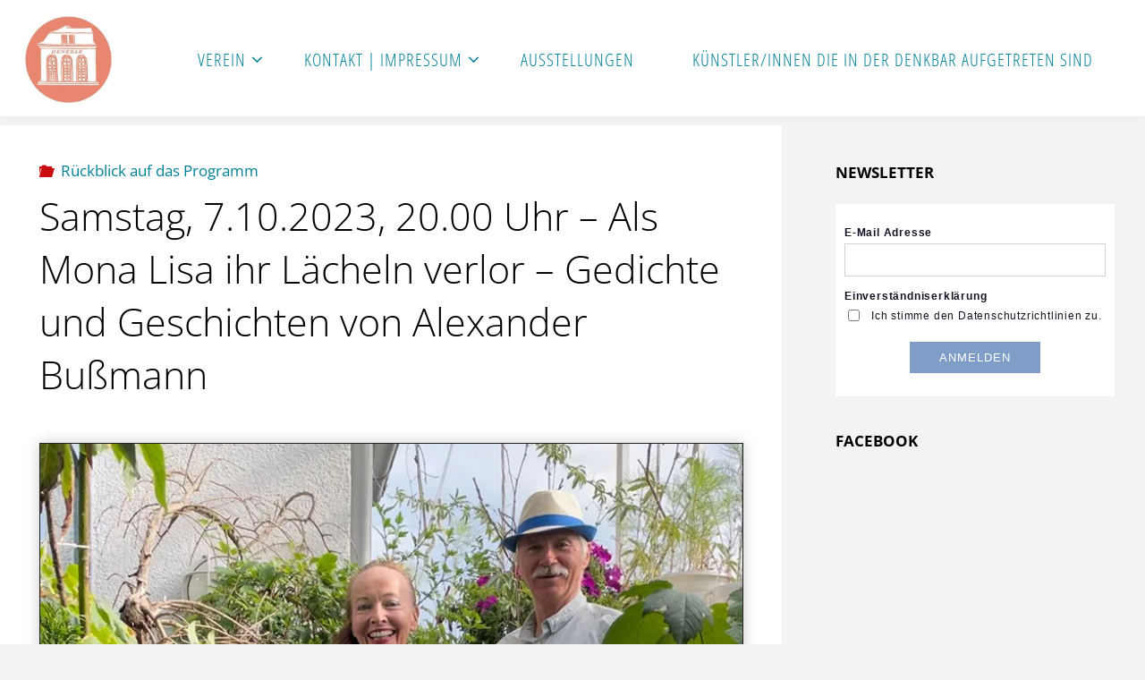

--- FILE ---
content_type: text/html; charset=UTF-8
request_url: http://denkbar-ffm.de/?p=21573
body_size: 19138
content:
<!DOCTYPE html>
<html lang="de">
<head>
<meta name="viewport" content="width=device-width, user-scalable=yes, initial-scale=1.0">
<meta http-equiv="X-UA-Compatible" content="IE=edge" /><meta charset="UTF-8">
<link rel="profile" href="http://gmpg.org/xfn/11">
<style id="jetpack-boost-critical-css">@media all{@-ms-viewport{width:device-width}@font-face{font-family:elusive;font-weight:400;font-style:normal}[class*=" icon-"]:before,[class^=icon-]:before{font-family:elusive;font-style:normal;font-weight:400;speak:never;display:inline-block;text-decoration:inherit;width:1em;text-align:center;font-variant:normal;text-transform:none;line-height:inherit;font-size:inherit;-webkit-font-smoothing:antialiased;-moz-osx-font-smoothing:grayscale}.icon-folder-open:before{content:""}.icon-metas::before{font-size:1em;line-height:1;margin-right:.2em}.icon-angle-left:before{content:""}.icon-angle-right:before{content:""}@font-face{font-family:fluida-blocks;font-weight:400;font-style:normal}[class^=blicon-]:before{font-family:fluida-blocks;font-style:normal;font-weight:400;speak:never;display:inline-block;text-decoration:inherit;width:1em;text-align:center;font-variant:normal;text-transform:none;line-height:inherit;font-size:inherit;-webkit-font-smoothing:antialiased;-moz-osx-font-smoothing:grayscale}.blicon-cross3:before{content:""}a,article,aside,body,details,div,figcaption,figure,footer,h1,h2,h3,header,html,i,iframe,img,label,li,nav,p,section,span,strong,summary,ul{margin:0;padding:0;border:0;font:inherit}html{box-sizing:border-box}*,::after,::before{-webkit-box-sizing:inherit;box-sizing:inherit}article,aside,details,figcaption,figure,footer,header,main,nav,section,summary{display:block}body{-webkit-font-smoothing:antialiased;-moz-font-smoothing:grayscale;-moz-osx-font-smoothing:grayscale;text-rendering:optimizeLegibility}html{line-height:1.8}body{font-size:1em}h1,h2,h3{clear:both;font-weight:400}img{height:auto;max-width:100%;border:0}a img{border:none;vertical-align:middle}ul{list-style-type:disc}ul ul{list-style-type:square}strong{font-weight:700}i{font-style:italic}button{padding:.7em 1.5em;border:0;font-size:.9em;font-family:inherit}input[type=checkbox]{-webkit-box-sizing:border-box;box-sizing:border-box;padding:0}iframe{max-width:100%}a:link{text-decoration:none}.post-thumbnail-container>a{outline:0}.entry-content a:not([class]){text-decoration:underline}.screen-reader-text{border:0;clip:rect(1px,1px,1px,1px);clip-path:inset(50%);height:1px;margin:-1px;overflow:hidden;padding:0;position:absolute!important;width:1px;word-wrap:normal!important}#site-wrapper{overflow:hidden}#container{float:none;width:100%;margin:0;overflow:hidden}.main{margin-bottom:0;clear:both;overflow:hidden}.sidey{display:block;float:left;padding:2em}#footer{width:100%;clear:both}#masthead{position:relative}#branding{float:left}#branding .identity{float:left}a.custom-logo-link{display:inline}img.custom-logo{max-height:80%;vertical-align:middle}#site-text{position:relative;top:50%;display:inline-block;float:left;-webkit-transform:translateY(-50%);-ms-transform:translateY(-50%);transform:translateY(-50%)}#site-title{float:left;line-height:1.5}#branding .identity+#site-text{margin-left:1em;clear:none}#site-title a{display:block;text-transform:uppercase;text-decoration:none}#site-description{display:none;clear:left;float:left;font-size:.9em;line-height:1.3;opacity:.75}#site-header-main{position:relative;z-index:101;display:inline-block;width:100%;vertical-align:top}#site-header-main-inside{display:table;width:100%;padding:0 2%}#masthead:after{display:table;clear:both;content:""}#header-image-main,#header-image-main-inside{position:relative;overflow:hidden}#access{display:inline;float:right}#access:after{position:absolute;z-index:-1;left:0;top:0;width:100%;height:100%;content:""}#access ul>li>a{border-top:2px solid transparent}#access ul ul li a{border-top:0}#access a{display:block;padding:0 1.6em;text-decoration:none;line-height:3.5}#access a>span{display:block;text-transform:uppercase}#access>div>ul>li>a{position:relative;z-index:800}#access>div>ul li>a:not(:only-child)>span:after{position:absolute;z-index:251;right:.6em;content:"";font-family:Elusive}#access ul li{display:block;float:left;position:relative;white-space:nowrap}#access ul ul{position:absolute;z-index:-1;clear:both;margin-left:0;margin-top:-85px;opacity:0;visibility:hidden;min-width:125%;border-top:4px solid transparent;box-shadow:0 0 .5em .1em rgba(0,0,0,.05)}#access ul li a{letter-spacing:1px}#access ul ul li{display:table;position:relative;float:left;clear:both;width:100%;margin:0}#access ul ul a{display:block;float:none;min-width:150px;width:100%}#nav-toggle{display:none;float:right;position:absolute;top:0;right:0;padding:0 1em}#nav-toggle span:before{content:"";font-size:24px;font-family:fluida-blocks}nav#mobile-menu{display:none;position:fixed;z-index:999999;overflow-y:auto;overflow-x:hidden;top:0;left:-100%;right:0;bottom:0;line-height:2;width:100%;height:100%;text-align:center}nav#mobile-menu>div{max-width:400px;margin:8em auto 0;width:80%;padding-bottom:3em}nav#mobile-menu a{display:inline;font-size:1.2em;font-weight:300;text-decoration:none}nav#mobile-menu a span{display:inline-block}nav#mobile-menu>div>ul>li>a{position:relative;z-index:9999}nav#mobile-menu ul li{position:relative;display:block;float:none;clear:both;white-space:normal;line-height:3;text-align:left;border-bottom:1px solid rgba(0,0,0,.05)}nav#mobile-menu ul ul li{letter-spacing:1px;font-size:.95em}#mobile-nav ul li a span{max-width:85%;overflow:hidden;white-space:nowrap;text-overflow:ellipsis;line-height:1.4}nav#mobile-menu .sub-menu{display:none;opacity:0;max-height:0;font-size:.95em;margin:0 auto}nav#mobile-menu #nav-cancel{position:absolute;top:0;right:0;display:inline-block;width:auto;height:2em;margin-top:40px;padding:5px 10px;font-size:2em;line-height:2;background:0 0;color:inherit}@media (max-width:600px){nav#mobile-menu #nav-cancel{margin-top:60px}nav#mobile-menu>div{margin-top:10em}}#footer{display:block;overflow:visible;width:100%;border-top:1px solid transparent}#footer-inside{display:block;float:none;position:relative;overflow:hidden;padding:2em}#footer:after{display:table;clear:both;content:""}#site-copyright{display:block;float:left;clear:left;font-style:italic;font-size:.9em}#footer a{text-decoration:none}#colophon{width:100%}#colophon-inside{display:block;float:none;display:-webkit-box;display:-ms-flexbox;display:flex;-webkit-box-flex:1;-moz-flex:1;-ms-flex:1;flex:1;-ms-flex-flow:row wrap;flex-flow:row wrap;height:100%;overflow:hidden;min-height:100%;margin:2em auto 0;max-width:100%}.main h1,.main h2,.main h3{margin:1em 0 .5em}.entry-content h2:first-child,.entry-content h3:first-child{margin-top:0}.entry-content{clear:both;padding-top:2em;word-wrap:break-word}.entry-content::after{content:"";display:block;clear:both}.fluida-magazine-three .entry-content{padding-top:1.3em}.single .entry-content{padding-top:2.5em}.entry-content h1,.entry-content h2,.entry-content h3{line-height:1.3}.main article ul:not([class]){margin-left:2em}.entry-title{margin:0;padding:.1em 0;font-weight:300;line-height:1.4;word-wrap:break-word}.main .entry-title{margin:0}.entry-meta{display:block;clear:both;overflow:hidden;margin:0;padding:0;font-size:1em}.entry-meta span{display:block;float:left;margin-right:1em;line-height:2}.entry-meta span a{padding-left:.2em;font-size:1em}.entry-meta span i:before{-webkit-transform:rotateY(0);-ms-transform:rotateY(0);transform:rotateY(0)}article.hentry{display:block;position:relative;overflow:hidden;margin-bottom:2em}article.hentry .article-inner{display:block;overflow:hidden;padding:2em}article.hentry .post-thumbnail-container{display:block;overflow:hidden;width:100%;margin-bottom:-.5em}article.hentry .post-thumbnail-container>a{display:table;margin:0 auto}article.hentry .post-thumbnail-container>a.responsive-featured-image{display:block;margin:0 auto;width:100%;text-align:center}article.hentry .post-thumbnail-container>a.responsive-featured-image img{-webkit-transform:translateZ(0);transform:translateZ(0);-webkit-backface-visibility:hidden;backface-visibility:hidden}.fluida-cropped-featured .main .post-thumbnail-container .responsive-featured-image{display:none}.fluida-elementshadow #site-header-main,.fluida-elementshadow .sidey,.fluida-elementshadow article.hentry{box-shadow:0 0 .5em .1em rgba(0,0,0,.03)}article.hentry{opacity:1;-webkit-filter:none;filter:none;-webkit-transform:translateY(0) scale(1,1) blur(0);-ms-transform:translateY(0) scale(1,1) blur(0);transform:translateY(0) scale(1,1) blur(0)}.size-full,.size-medium{max-width:100%;height:auto}.main a.post-featured-image{display:inline-block;position:relative;height:100%;width:100%;background-position:center center;background-size:cover;background-repeat:no-repeat}.main a.post-featured-image::before{position:absolute;bottom:100%;width:100%;height:100%;background:rgba(0,0,0,.2);content:"";border-bottom:1px solid rgba(255,255,255,.4)}.alignleft,img.alignleft{float:left;margin-right:2em}img.alignleft{margin-bottom:1em}.wp-caption{max-width:100%;margin-bottom:1em;text-align:center}.wp-caption img{display:block;width:100%;border:none;padding:0;box-shadow:none}.wp-caption .wp-caption-text{padding:.7em .5em;text-align:center;font-style:italic}#nav-below{display:block;float:none;clear:both;margin-top:2em}#nav-below:after{display:block;clear:both;content:""}#nav-below .nav-previous{display:block;float:left;position:relative}#nav-below .nav-previous a{display:block;position:relative;padding:.5em 2em .5em 1em}#nav-below .nav-next{display:block;float:right;position:relative;clear:both}#nav-below .nav-next a{display:block;position:relative;padding:.5em 1em .5em 2em}#nav-below .nav-next a:before,#nav-below .nav-previous a:before{position:absolute;top:0;left:0;box-sizing:content-box;width:100%;height:1px;content:""}#nav-below .nav-next a:before{top:auto;right:0;bottom:0;left:auto}#nav-below .nav-previous a{float:left}#nav-below .nav-next a{float:right;text-align:right}.schema-image,.schema-publisher{display:none}#comments{clear:both}.widget-container{margin:0 0 1.5em 0;overflow:hidden}.widget-container>*{max-width:100%}.widget-title{margin-bottom:1em;text-align:left;text-transform:uppercase}.widget-title span{line-height:2.2}#toTop{display:block;position:fixed;right:2em;bottom:100px;z-index:251;width:auto;height:auto;padding:.1em 1em;border:1px solid rgba(0,0,0,.1);font-size:1.2em;opacity:0;box-shadow:0 0 1px rgba(255,255,255,.1) inset}.icon-back2top:before{content:""}.fluida-image-three .entry-content img[class*=align]{padding:0;border:1px solid #222;box-shadow:0 0 15px #ccc}.fluida-caption-two .main .wp-caption .wp-caption-text{margin-top:.7em;padding:.5em}@supports (-ms-ime-align:auto){body{background-attachment:scroll!important;background-position:top center!important}}@media screen and (-ms-high-contrast:active),(-ms-high-contrast:none){body{background-attachment:scroll!important;background-position:top center!important}}@media (max-width:1152px){body{font-size:.95em;margin-top:0}#masthead.cryout #site-header-main{position:relative}.cryout #header-image-main{margin-top:0}}@media (max-width:1024px){.cryout #container[class*=two-] .main{width:100%;margin:0 0 1.5em}.cryout #container[class*=two-] #secondary{width:100%;margin:0 0 1.5em;float:none;clear:both}.cryout #container[class*=two-] #secondary::after{clear:both;content:"";display:block}.cryout #container[class*=two-] .sidey .widget-container{width:40%;margin:0 5% 1.5em;float:left}#colophon-inside.footer-all{display:block}}@media (max-width:800px){body{font-size:.9em}.cryout #footer-inside>*{display:table;float:none;text-align:center!important;margin:1.5em auto;width:100%}.cryout #footer-inside #toTop{position:absolute;bottom:0;right:0;left:0;width:90%;display:block;margin:0 auto}.cryout #nav-toggle{display:block}.cryout #site-header-main-inside{display:block}#masthead.cryout #access{display:none}.cryout #branding{margin-right:3em}}@media (max-width:640px){.cryout #container[class*=two-] .sidey .widget-container{width:100%;margin:0 0 1.5em;clear:both}}.fa-times:before{content:""}#content div.sharedaddy,#main div.sharedaddy,div.sharedaddy{clear:both}div.sharedaddy h3.sd-title{margin:0 0 1em 0;display:inline-block;line-height:1.2;font-size:9pt;font-weight:700}.sd-sharing{margin-bottom:1em}.sd-content ul{padding:0!important;margin:0!important;list-style:none!important}.sd-content ul li{display:inline-block}.sd-content ul li a.sd-button,.sd-social-official .sd-content>ul>li>a.sd-button{text-decoration:none!important;display:inline-block;font-size:13px;font-family:"Open Sans",sans-serif;font-weight:500;border-radius:4px;color:#2c3338!important;background:#fff;box-shadow:0 1px 2px rgba(0,0,0,.12),0 0 0 1px rgba(0,0,0,.12);text-shadow:none;line-height:23px;padding:4px 11px 3px 9px}.sd-social-official .sd-content ul li a.sd-button{align-items:center;display:flex;font-size:12px;line-height:12px;padding:1px 6px 0 5px;min-height:20px}.sd-content ul li a.sd-button>span,.sd-social-official .sd-content>ul>li>a.sd-button span{line-height:23px;margin-left:6px}.sd-social-official .sd-content ul li a.sd-button>span{line-height:12px;margin-left:3px}.sd-social-official .sd-content>ul>li>a.sd-button:before{margin-bottom:-1px}.sd-content ul li a.sd-button:before{display:inline-block;-webkit-font-smoothing:antialiased;-moz-osx-font-smoothing:grayscale;font:normal 18px/1"social-logos";vertical-align:top;text-align:center}@media screen and (-webkit-min-device-pixel-ratio:0){.sd-content ul li a.sd-button:before{position:relative;top:2px}}.sd-social-official ul li a.sd-button:before{position:relative;top:-2px}@media screen and (-webkit-min-device-pixel-ratio:0){.sd-social-official ul li a.sd-button:before{top:0}}.sd-content ul li{margin:0 8px 12px 0;padding:0}.sd-social-official .sd-content li.share-print a:before{content:""}.sd-social-official .sd-content li.share-email a:before{content:""}.sd-social-official .sd-content li.share-jetpack-whatsapp a:before{content:""}.sd-social-official .sd-content li.share-jetpack-whatsapp a:before{color:#43d854}.sd-social-official .sd-content>ul>li>a.sd-button span{line-height:1}.sd-social-official .sd-content ul{display:flex;flex-wrap:wrap}.sd-social-official .sd-content ul:after{content:".";display:block;height:0;clear:both;visibility:hidden}.sd-social-official .sd-content ul>li{display:flex;max-height:18px}body .sd-social-official li.share-email a,body .sd-social-official li.share-print{position:relative;top:0}div.sharedaddy h3.sd-title:before{border-top:1px solid #dcdcde;content:"";display:block;margin-bottom:1em;min-width:30px;width:100%}#content div.sharedaddy,#main div.sharedaddy,div.sharedaddy{clear:both}div.sharedaddy h3.sd-title{display:inline-block;font-size:9pt;font-weight:700;line-height:1.2;margin:0 0 1em}.sd-sharing{margin-bottom:1em}.sd-content ul{list-style:none!important;margin:0!important;padding:0!important}.sd-content ul li{display:inline-block}.sd-content ul li a.sd-button,.sd-social-official .sd-content>ul>li>a.sd-button{background:#fff;border-radius:4px;box-shadow:0 1px 2px rgba(0,0,0,.12),0 0 0 1px rgba(0,0,0,.12);color:#2c3338!important;display:inline-block;font-family:Open Sans,sans-serif;font-size:13px;font-weight:500;line-height:23px;padding:4px 11px 3px 9px;text-decoration:none!important;text-shadow:none}.sd-social-official .sd-content ul li a.sd-button{align-items:center;display:flex;font-size:12px;line-height:12px;min-height:20px;padding:1px 6px 0 5px}.sd-content ul li a.sd-button>span,.sd-social-official .sd-content>ul>li>a.sd-button span{line-height:23px;margin-left:6px}.sd-social-official .sd-content ul li a.sd-button>span{line-height:12px;margin-left:3px}.sd-social-official .sd-content>ul>li>a.sd-button:before{margin-bottom:-1px}.sd-content ul li a.sd-button:before{display:inline-block;-webkit-font-smoothing:antialiased;-moz-osx-font-smoothing:grayscale;font:normal 18px/1 social-logos;text-align:center;vertical-align:top}@media screen and (-webkit-min-device-pixel-ratio:0){.sd-content ul li a.sd-button:before{position:relative;top:2px}}.sd-social-official ul li a.sd-button:before{position:relative;top:-2px}@media screen and (-webkit-min-device-pixel-ratio:0){.sd-social-official ul li a.sd-button:before{top:0}}.sd-content ul li{margin:0 8px 12px 0;padding:0}.sd-social-official .sd-content li.share-print a:before{content:""}.sd-social-official .sd-content li.share-email a:before{content:""}.sd-social-official .sd-content li.share-jetpack-whatsapp a:before{content:""}.sd-social-official .sd-content li.share-jetpack-whatsapp a:before{color:#43d854}.sd-social-official .sd-content>ul>li>a.sd-button span{line-height:1}.sd-social-official .sd-content ul{display:flex;flex-wrap:wrap}.sd-social-official .sd-content ul:after{clear:both;content:".";display:block;height:0;visibility:hidden}.sd-social-official .sd-content ul>li{display:flex;max-height:18px}body .sd-social-official li.share-email a,body .sd-social-official li.share-print{position:relative;top:0}.screen-reader-text{border:0;clip:rect(1px,1px,1px,1px);-webkit-clip-path:inset(50%);clip-path:inset(50%);height:1px;margin:-1px;overflow:hidden;padding:0;position:absolute!important;width:1px;word-wrap:normal!important}}</style><meta name='robots' content='index, follow, max-image-preview:large, max-snippet:-1, max-video-preview:-1' />

	<!-- This site is optimized with the Yoast SEO plugin v26.8 - https://yoast.com/product/yoast-seo-wordpress/ -->
	<title>Samstag, 7.10.2023, 20.00 Uhr – Als Mona Lisa ihr Lächeln verlor – Gedichte und Geschichten von Alexander Bußmann - DENKBAR Frankfurt</title>
	<link rel="canonical" href="https://denkbar-ffm.de/?p=21573" />
	<meta property="og:locale" content="de_DE" />
	<meta property="og:type" content="article" />
	<meta property="og:title" content="Samstag, 7.10.2023, 20.00 Uhr – Als Mona Lisa ihr Lächeln verlor – Gedichte und Geschichten von Alexander Bußmann - DENKBAR Frankfurt" />
	<meta property="og:description" content="Als Mona Lisa ihr Lächeln verlor – Lesung mit Alexander Bußmann &#8211; am Klavier begleitet von Claudia Burris- Heyd Die Gedichte und Geschichten des Autors und Theaterregisseurs Alexander Bußmann aus dem artes- forum kreisen um die Themen Liebe, Tod und um Aussenseiter, die unseren manchmal sehr absurden Alltag als Alptraum &hellip;" />
	<meta property="og:url" content="https://denkbar-ffm.de/?p=21573" />
	<meta property="og:site_name" content="DENKBAR Frankfurt" />
	<meta property="article:published_time" content="2023-08-27T08:59:48+00:00" />
	<meta property="article:modified_time" content="2023-10-10T06:45:24+00:00" />
	<meta property="og:image" content="https://i0.wp.com/denkbar-ffm.de/wp-content/uploads/monalisa-2.jpg?fit=800%2C445&ssl=1" />
	<meta property="og:image:width" content="800" />
	<meta property="og:image:height" content="445" />
	<meta property="og:image:type" content="image/jpeg" />
	<meta name="author" content="sp" />
	<meta name="twitter:card" content="summary_large_image" />
	<meta name="twitter:label1" content="Verfasst von" />
	<meta name="twitter:data1" content="sp" />
	<meta name="twitter:label2" content="Geschätzte Lesezeit" />
	<meta name="twitter:data2" content="1 Minute" />
	<script data-jetpack-boost="ignore" type="application/ld+json" class="yoast-schema-graph">{"@context":"https://schema.org","@graph":[{"@type":"Article","@id":"https://denkbar-ffm.de/?p=21573#article","isPartOf":{"@id":"https://denkbar-ffm.de/?p=21573"},"author":{"name":"sp","@id":"http://denkbar-ffm.de/#/schema/person/92f111195d45a5f5ff4f5f4a3c242755"},"headline":"Samstag, 7.10.2023, 20.00 Uhr – Als Mona Lisa ihr Lächeln verlor – Gedichte und Geschichten von Alexander Bußmann","datePublished":"2023-08-27T08:59:48+00:00","dateModified":"2023-10-10T06:45:24+00:00","mainEntityOfPage":{"@id":"https://denkbar-ffm.de/?p=21573"},"wordCount":171,"publisher":{"@id":"http://denkbar-ffm.de/#organization"},"image":{"@id":"https://denkbar-ffm.de/?p=21573#primaryimage"},"thumbnailUrl":"https://i0.wp.com/denkbar-ffm.de/wp-content/uploads/monalisa-2.jpg?fit=800%2C445","articleSection":["Rückblick auf das Programm"],"inLanguage":"de"},{"@type":"WebPage","@id":"https://denkbar-ffm.de/?p=21573","url":"https://denkbar-ffm.de/?p=21573","name":"Samstag, 7.10.2023, 20.00 Uhr – Als Mona Lisa ihr Lächeln verlor – Gedichte und Geschichten von Alexander Bußmann - DENKBAR Frankfurt","isPartOf":{"@id":"http://denkbar-ffm.de/#website"},"primaryImageOfPage":{"@id":"https://denkbar-ffm.de/?p=21573#primaryimage"},"image":{"@id":"https://denkbar-ffm.de/?p=21573#primaryimage"},"thumbnailUrl":"https://i0.wp.com/denkbar-ffm.de/wp-content/uploads/monalisa-2.jpg?fit=800%2C445","datePublished":"2023-08-27T08:59:48+00:00","dateModified":"2023-10-10T06:45:24+00:00","breadcrumb":{"@id":"https://denkbar-ffm.de/?p=21573#breadcrumb"},"inLanguage":"de","potentialAction":[{"@type":"ReadAction","target":["https://denkbar-ffm.de/?p=21573"]}]},{"@type":"ImageObject","inLanguage":"de","@id":"https://denkbar-ffm.de/?p=21573#primaryimage","url":"https://i0.wp.com/denkbar-ffm.de/wp-content/uploads/monalisa-2.jpg?fit=800%2C445","contentUrl":"https://i0.wp.com/denkbar-ffm.de/wp-content/uploads/monalisa-2.jpg?fit=800%2C445","width":800,"height":445},{"@type":"BreadcrumbList","@id":"https://denkbar-ffm.de/?p=21573#breadcrumb","itemListElement":[{"@type":"ListItem","position":1,"name":"Startseite","item":"http://denkbar-ffm.de/"},{"@type":"ListItem","position":2,"name":"Samstag, 7.10.2023, 20.00 Uhr – Als Mona Lisa ihr Lächeln verlor – Gedichte und Geschichten von Alexander Bußmann"}]},{"@type":"WebSite","@id":"http://denkbar-ffm.de/#website","url":"http://denkbar-ffm.de/","name":"DENKBAR Frankfurt","description":"Denkbar Frankfurt - Spohrstraße 46a","publisher":{"@id":"http://denkbar-ffm.de/#organization"},"potentialAction":[{"@type":"SearchAction","target":{"@type":"EntryPoint","urlTemplate":"http://denkbar-ffm.de/?s={search_term_string}"},"query-input":{"@type":"PropertyValueSpecification","valueRequired":true,"valueName":"search_term_string"}}],"inLanguage":"de"},{"@type":"Organization","@id":"http://denkbar-ffm.de/#organization","name":"DENKBAR Frankfurt","url":"http://denkbar-ffm.de/","logo":{"@type":"ImageObject","inLanguage":"de","@id":"http://denkbar-ffm.de/#/schema/logo/image/","url":"https://i0.wp.com/denkbar-ffm.de/wp-content/uploads/cropped-Logo-neu.jpeg?fit=320%2C320","contentUrl":"https://i0.wp.com/denkbar-ffm.de/wp-content/uploads/cropped-Logo-neu.jpeg?fit=320%2C320","width":320,"height":320,"caption":"DENKBAR Frankfurt"},"image":{"@id":"http://denkbar-ffm.de/#/schema/logo/image/"}},{"@type":"Person","@id":"http://denkbar-ffm.de/#/schema/person/92f111195d45a5f5ff4f5f4a3c242755","name":"sp","url":"http://denkbar-ffm.de/?author=3"}]}</script>
	<!-- / Yoast SEO plugin. -->



<link rel='preconnect' href='//i0.wp.com' />
<link rel="alternate" type="application/rss+xml" title="DENKBAR Frankfurt &raquo; Feed" href="http://denkbar-ffm.de/?feed=rss2" />
<link rel="alternate" type="application/rss+xml" title="DENKBAR Frankfurt &raquo; Kommentar-Feed" href="http://denkbar-ffm.de/?feed=comments-rss2" />
<link id='omgf-preload-0' rel='preload' href='//denkbar-ffm.de/wp-content/uploads/omgf/fluida-googlefonts/open-sans-normal-latin-ext-300.woff2?ver=1662113964' as='font' type='font/woff2' crossorigin />
<link id='omgf-preload-1' rel='preload' href='//denkbar-ffm.de/wp-content/uploads/omgf/fluida-googlefonts/open-sans-normal-latin-300.woff2?ver=1662113964' as='font' type='font/woff2' crossorigin />
<link id='omgf-preload-2' rel='preload' href='//denkbar-ffm.de/wp-content/uploads/omgf/fluida-googlefonts/open-sans-normal-latin-ext-400.woff2?ver=1662113964' as='font' type='font/woff2' crossorigin />
<link id='omgf-preload-3' rel='preload' href='//denkbar-ffm.de/wp-content/uploads/omgf/fluida-googlefonts/open-sans-normal-latin-400.woff2?ver=1662113964' as='font' type='font/woff2' crossorigin />
<link id='omgf-preload-4' rel='preload' href='//denkbar-ffm.de/wp-content/uploads/omgf/fluida-googlefonts/open-sans-normal-latin-ext-500.woff2?ver=1662113964' as='font' type='font/woff2' crossorigin />
<link id='omgf-preload-5' rel='preload' href='//denkbar-ffm.de/wp-content/uploads/omgf/fluida-googlefonts/open-sans-normal-latin-500.woff2?ver=1662113964' as='font' type='font/woff2' crossorigin />
<link id='omgf-preload-6' rel='preload' href='//denkbar-ffm.de/wp-content/uploads/omgf/fluida-googlefonts/open-sans-normal-latin-ext-600.woff2?ver=1662113964' as='font' type='font/woff2' crossorigin />
<link id='omgf-preload-7' rel='preload' href='//denkbar-ffm.de/wp-content/uploads/omgf/fluida-googlefonts/open-sans-normal-latin-600.woff2?ver=1662113964' as='font' type='font/woff2' crossorigin />
<link id='omgf-preload-8' rel='preload' href='//denkbar-ffm.de/wp-content/uploads/omgf/fluida-googlefonts/open-sans-normal-latin-ext-700.woff2?ver=1662113964' as='font' type='font/woff2' crossorigin />
<link id='omgf-preload-9' rel='preload' href='//denkbar-ffm.de/wp-content/uploads/omgf/fluida-googlefonts/open-sans-normal-latin-700.woff2?ver=1662113964' as='font' type='font/woff2' crossorigin />
<link id='omgf-preload-10' rel='preload' href='//denkbar-ffm.de/wp-content/uploads/omgf/fluida-googlefonts/open-sans-normal-latin-ext-800.woff2?ver=1662113964' as='font' type='font/woff2' crossorigin />
<link id='omgf-preload-11' rel='preload' href='//denkbar-ffm.de/wp-content/uploads/omgf/fluida-googlefonts/open-sans-normal-latin-800.woff2?ver=1662113964' as='font' type='font/woff2' crossorigin />
<link id='omgf-preload-12' rel='preload' href='//denkbar-ffm.de/wp-content/uploads/omgf/fluida-googlefonts/open-sans-condensed-normal-latin-ext-300.woff2?ver=1662113964' as='font' type='font/woff2' crossorigin />
<link id='omgf-preload-13' rel='preload' href='//denkbar-ffm.de/wp-content/uploads/omgf/fluida-googlefonts/open-sans-condensed-normal-latin-300.woff2?ver=1662113964' as='font' type='font/woff2' crossorigin />
<link rel="alternate" title="oEmbed (JSON)" type="application/json+oembed" href="http://denkbar-ffm.de/index.php?rest_route=%2Foembed%2F1.0%2Fembed&#038;url=http%3A%2F%2Fdenkbar-ffm.de%2F%3Fp%3D21573" />
<link rel="alternate" title="oEmbed (XML)" type="text/xml+oembed" href="http://denkbar-ffm.de/index.php?rest_route=%2Foembed%2F1.0%2Fembed&#038;url=http%3A%2F%2Fdenkbar-ffm.de%2F%3Fp%3D21573&#038;format=xml" />
<noscript><link rel='stylesheet' id='all-css-25f7a8e163f748fa05d557c09a73b4bf' href='http://denkbar-ffm.de/_jb_static/??f1dd62d159' type='text/css' media='all' /></noscript><link data-media="all" onload="this.media=this.dataset.media; delete this.dataset.media; this.removeAttribute( &apos;onload&apos; );" rel='stylesheet' id='all-css-25f7a8e163f748fa05d557c09a73b4bf' href='http://denkbar-ffm.de/_jb_static/??f1dd62d159' type='text/css' media="not all" />
<style id='fluida-main-inline-css'>
 #site-header-main-inside, #container, #colophon-inside, #footer-inside, #breadcrumbs-container-inside, #wp-custom-header { margin: 0 auto; max-width: 1920px; } #primary { width: 300px; } #secondary { width: 380px; } #container.one-column { } #container.two-columns-right #secondary { float: right; } #container.two-columns-right .main, .two-columns-right #breadcrumbs { width: calc( 98% - 380px ); float: left; } #container.two-columns-left #primary { float: left; } #container.two-columns-left .main, .two-columns-left #breadcrumbs { width: calc( 98% - 300px ); float: right; } #container.three-columns-right #primary, #container.three-columns-left #primary, #container.three-columns-sided #primary { float: left; } #container.three-columns-right #secondary, #container.three-columns-left #secondary, #container.three-columns-sided #secondary { float: left; } #container.three-columns-right #primary, #container.three-columns-left #secondary { margin-left: 2%; margin-right: 2%; } #container.three-columns-right .main, .three-columns-right #breadcrumbs { width: calc( 96% - 680px ); float: left; } #container.three-columns-left .main, .three-columns-left #breadcrumbs { width: calc( 96% - 680px ); float: right; } #container.three-columns-sided #secondary { float: right; } #container.three-columns-sided .main, .three-columns-sided #breadcrumbs { width: calc( 96% - 680px ); float: right; margin: 0 calc( 2% + 380px ) 0 -1920px; } #site-text { clip: rect(1px, 1px, 1px, 1px); height: 1px; overflow: hidden; position: absolute !important; width: 1px; word-wrap: normal !important; } html { font-family: Open Sans; font-size: 17px; font-weight: 400; line-height: 1.6; } #site-title { font-family: Open Sans Condensed; font-size: 140%; font-weight: 300; } #access ul li a { font-family: Open Sans Condensed; font-size: 120%; font-weight: 400; } #access i.search-icon { ; } .widget-title { font-family: Open Sans; font-size: 100%; font-weight: 700; } .widget-container { font-family: Open Sans; font-size: 100%; font-weight: 300; } .entry-title, #reply-title, .woocommerce .main .page-title, .woocommerce .main .entry-title { font-family: Open Sans; font-size: 250%; font-weight: 300; } .content-masonry .entry-title { font-size: 187.5%; } h1 { font-size: 3.029em; } h2 { font-size: 2.678em; } h3 { font-size: 2.327em; } h4 { font-size: 1.976em; } h5 { font-size: 1.625em; } h6 { font-size: 1.274em; } h1, h2, h3, h4, h5, h6 { font-family: Open Sans Condensed; font-weight: 300; } .lp-staticslider .staticslider-caption-title, .seriousslider.seriousslider-theme .seriousslider-caption-title { font-family: Open Sans Condensed; } body { color: #000000; background-color: #F3F3F3; } #site-header-main, #site-header-main-inside, #access ul li a, #access ul ul, #access::after { background-color: #fff; } #access .menu-main-search .searchform { border-color: #008196; background-color: #008196; } .menu-search-animated .searchform input[type="search"], .menu-search-animated .searchform input[type="search"]:focus { color: #fff; } #header a { color: #008196; } #access > div > ul > li, #access > div > ul > li > a { color: #008196; } #access ul.sub-menu li a, #access ul.children li a { color: #555; } #access ul.sub-menu li:hover > a, #access ul.children li:hover > a { background-color: rgba(85,85,85,0.1); } #access > div > ul > li:hover > a { color: #fff; } #access ul > li.current_page_item > a, #access ul > li.current-menu-item > a, #access ul > li.current_page_ancestor > a, #access ul > li.current-menu-ancestor > a, #access .sub-menu, #access .children { border-top-color: #008196; } #access ul ul ul { border-left-color: rgba(85,85,85,0.5); } #access > div > ul > li:hover > a { background-color: #008196; } #access ul.children > li.current_page_item > a, #access ul.sub-menu > li.current-menu-item > a, #access ul.children > li.current_page_ancestor > a, #access ul.sub-menu > li.current-menu-ancestor > a { border-color: #555; } .searchform .searchsubmit, .searchform:hover input[type="search"], .searchform input[type="search"]:focus { color: #fff; background-color: transparent; } .searchform::after, .searchform input[type="search"]:focus, .searchform .searchsubmit:hover { background-color: #008196; } article.hentry, #primary, .searchform, .main > div:not(#content-masonry), .main > header, .main > nav#nav-below, .pagination span, .pagination a, #nav-old-below .nav-previous, #nav-old-below .nav-next { background-color: #fff; } #breadcrumbs-container { background-color: #f8f8f8;} #secondary { ; } #colophon, #footer { background-color: #222226; color: #AAA; } span.entry-format { color: #008196; } .format-aside { border-top-color: #F3F3F3; } article.hentry .post-thumbnail-container { background-color: rgba(0,0,0,0.15); } .entry-content blockquote::before, .entry-content blockquote::after { color: rgba(0,0,0,0.1); } .entry-content h1, .entry-content h2, .entry-content h3, .entry-content h4, .lp-text-content h1, .lp-text-content h2, .lp-text-content h3, .lp-text-content h4 { color: #333; } a { color: #008196; } a:hover, .entry-meta span a:hover, .comments-link a:hover { color: #c90c0f; } #footer a, .page-title strong { color: #008196; } #footer a:hover, #site-title a:hover span { color: #c90c0f; } #access > div > ul > li.menu-search-animated:hover i { color: #fff; } .continue-reading-link { color: #fff; background-color: #c90c0f} .continue-reading-link:before { background-color: #008196} .continue-reading-link:hover { color: #fff; } header.pad-container { border-top-color: #008196; } article.sticky:after { background-color: rgba(0,129,150,1); } .socials a:before { color: #008196; } .socials a:hover:before { color: #c90c0f; } .fluida-normalizedtags #content .tagcloud a { color: #fff; background-color: #008196; } .fluida-normalizedtags #content .tagcloud a:hover { background-color: #c90c0f; } #toTop .icon-back2top:before { color: #008196; } #toTop:hover .icon-back2top:before { color: #c90c0f; } .entry-meta .icon-metas:before { color: #c90c0f; } .page-link a:hover { border-top-color: #c90c0f; } #site-title span a span:nth-child(1) { background-color: #008196; color: #fff; width: 1.4em; margin-right: .1em; text-align: center; line-height: 1.4; font-weight: 300; } #site-title span a:hover span:nth-child(1) { background-color: #c90c0f; } .fluida-caption-one .main .wp-caption .wp-caption-text { border-bottom-color: #eeeeee; } .fluida-caption-two .main .wp-caption .wp-caption-text { background-color: #f5f5f5; } .fluida-image-one .entry-content img[class*="align"], .fluida-image-one .entry-summary img[class*="align"], .fluida-image-two .entry-content img[class*='align'], .fluida-image-two .entry-summary img[class*='align'] { border-color: #eeeeee; } .fluida-image-five .entry-content img[class*='align'], .fluida-image-five .entry-summary img[class*='align'] { border-color: #008196; } /* diffs */ span.edit-link a.post-edit-link, span.edit-link a.post-edit-link:hover, span.edit-link .icon-edit:before { color: #454545; } .searchform { border-color: #ebebeb; } .entry-meta span, .entry-utility span, .entry-meta time, .comment-meta a, #breadcrumbs-nav .icon-angle-right::before, .footermenu ul li span.sep { color: #454545; } #footer { border-top-color: #36363a; } #colophon .widget-container:after { background-color: #36363a; } #commentform { max-width:650px;} code, .reply a:after, #nav-below .nav-previous a:before, #nav-below .nav-next a:before, .reply a:after { background-color: #eeeeee; } pre, .entry-meta .author, nav.sidebarmenu, .page-link > span, article .author-info, .comment-author, .commentlist .comment-body, .commentlist .pingback, nav.sidebarmenu li a { border-color: #eeeeee; } select, input[type], textarea { color: #000000; } button, input[type="button"], input[type="submit"], input[type="reset"] { background-color: #008196; color: #fff; } button:hover, input[type="button"]:hover, input[type="submit"]:hover, input[type="reset"]:hover { background-color: #c90c0f; } select, input[type], textarea { border-color: #e9e9e9; } input[type]:hover, textarea:hover, select:hover, input[type]:focus, textarea:focus, select:focus { border-color: #cdcdcd; } hr { background-color: #e9e9e9; } #toTop { background-color: rgba(250,250,250,0.8) } /* gutenberg */ .wp-block-image.alignwide { margin-left: -0%; margin-right: -0%; } .wp-block-image.alignwide img { width: 100%; max-width: 100%; } .has-accent-1-color, .has-accent-1-color:hover { color: #008196; } .has-accent-2-color, .has-accent-2-color:hover { color: #c90c0f; } .has-headings-color, .has-headings-color:hover { color: #333; } .has-sitetext-color, .has-sitetext-color:hover { color: #000000; } .has-sitebg-color, .has-sitebg-color:hover { color: #fff; } .has-accent-1-background-color { background-color: #008196; } .has-accent-2-background-color { background-color: #c90c0f; } .has-headings-background-color { background-color: #333; } .has-sitetext-background-color { background-color: #000000; } .has-sitebg-background-color { background-color: #fff; } .has-small-font-size { font-size: 10px; } .has-regular-font-size { font-size: 17px; } .has-large-font-size { font-size: 27px; } .has-larger-font-size { font-size: 43px; } .has-huge-font-size { font-size: 43px; } /* woocommerce */ .woocommerce-page #respond input#submit.alt, .woocommerce a.button.alt, .woocommerce-page button.button.alt, .woocommerce input.button.alt, .woocommerce #respond input#submit, .woocommerce a.button, .woocommerce button.button, .woocommerce input.button { background-color: #008196; color: #fff; line-height: 1.6; } .woocommerce #respond input#submit:hover, .woocommerce a.button:hover, .woocommerce button.button:hover, .woocommerce input.button:hover { background-color: #22a3b8; color: #fff;} .woocommerce-page #respond input#submit.alt, .woocommerce a.button.alt, .woocommerce-page button.button.alt, .woocommerce input.button.alt { background-color: #c90c0f; color: #fff; line-height: 1.6; } .woocommerce-page #respond input#submit.alt:hover, .woocommerce a.button.alt:hover, .woocommerce-page button.button.alt:hover, .woocommerce input.button.alt:hover { background-color: #eb2e31; color: #fff;} .woocommerce div.product .woocommerce-tabs ul.tabs li.active { border-bottom-color: #fff; } .woocommerce #respond input#submit.alt.disabled, .woocommerce #respond input#submit.alt.disabled:hover, .woocommerce #respond input#submit.alt:disabled, .woocommerce #respond input#submit.alt:disabled:hover, .woocommerce #respond input#submit.alt[disabled]:disabled, .woocommerce #respond input#submit.alt[disabled]:disabled:hover, .woocommerce a.button.alt.disabled, .woocommerce a.button.alt.disabled:hover, .woocommerce a.button.alt:disabled, .woocommerce a.button.alt:disabled:hover, .woocommerce a.button.alt[disabled]:disabled, .woocommerce a.button.alt[disabled]:disabled:hover, .woocommerce button.button.alt.disabled, .woocommerce button.button.alt.disabled:hover, .woocommerce button.button.alt:disabled, .woocommerce button.button.alt:disabled:hover, .woocommerce button.button.alt[disabled]:disabled, .woocommerce button.button.alt[disabled]:disabled:hover, .woocommerce input.button.alt.disabled, .woocommerce input.button.alt.disabled:hover, .woocommerce input.button.alt:disabled, .woocommerce input.button.alt:disabled:hover, .woocommerce input.button.alt[disabled]:disabled, .woocommerce input.button.alt[disabled]:disabled:hover { background-color: #c90c0f; } .woocommerce ul.products li.product .price, .woocommerce div.product p.price, .woocommerce div.product span.price { color: #000000 } #add_payment_method #payment, .woocommerce-cart #payment, .woocommerce-checkout #payment { background: #f5f5f5; } /* mobile menu */ nav#mobile-menu { background-color: #fff; color: #008196;} #mobile-menu .menu-main-search input[type="search"] { color: #008196; } .main .entry-content, .main .entry-summary { text-align: Default; } .main p, .main ul, .main ol, .main dd, .main pre, .main hr { margin-bottom: 1em; } .main .entry-content p { text-indent: 0em; } .main a.post-featured-image { background-position: center top; } #content { margin-top: 10px; } #content { padding-left: 0px; padding-right: 0px; } #header-widget-area { width: 33%; right: 10px; } .fluida-stripped-table .main thead th, .fluida-bordered-table .main thead th, .fluida-stripped-table .main td, .fluida-stripped-table .main th, .fluida-bordered-table .main th, .fluida-bordered-table .main td { border-color: #e9e9e9; } .fluida-clean-table .main th, .fluida-stripped-table .main tr:nth-child(even) td, .fluida-stripped-table .main tr:nth-child(even) th { background-color: #f6f6f6; } .fluida-cropped-featured .main .post-thumbnail-container { height: 200px; } .fluida-responsive-featured .main .post-thumbnail-container { max-height: 200px; height: auto; } #secondary { border: 0; box-shadow: none; } #primary + #secondary { padding-left: 1em; } article.hentry .article-inner, #breadcrumbs-nav, body.woocommerce.woocommerce-page #breadcrumbs-nav, #content-masonry article.hentry .article-inner, .pad-container { padding-left: 0%; padding-right: 0%; } .fluida-magazine-two.archive #breadcrumbs-nav, .fluida-magazine-two.archive .pad-container, .fluida-magazine-two.search #breadcrumbs-nav, .fluida-magazine-two.search .pad-container, .fluida-magazine-two.page-template-template-page-with-intro #breadcrumbs-nav, .fluida-magazine-two.page-template-template-page-with-intro .pad-container { padding-left: 0%; padding-right: 0%; } .fluida-magazine-three.archive #breadcrumbs-nav, .fluida-magazine-three.archive .pad-container, .fluida-magazine-three.search #breadcrumbs-nav, .fluida-magazine-three.search .pad-container, .fluida-magazine-three.page-template-template-page-with-intro #breadcrumbs-nav, .fluida-magazine-three.page-template-template-page-with-intro .pad-container { padding-left: 0%; padding-right: 0%; } #site-header-main { height:130px; } #sheader, .identity, #nav-toggle { height:130px; line-height:130px; } #access div > ul > li > a { line-height:128px; } #access .menu-main-search > a, #branding { height:130px; } .fluida-responsive-headerimage #masthead #header-image-main-inside { max-height: 327px; } .fluida-cropped-headerimage #masthead div.header-image { height: 327px; } #site-text { display: none; } .fluida-landing-page .lp-blocks-inside, .fluida-landing-page .lp-boxes-inside, .fluida-landing-page .lp-text-inside, .fluida-landing-page .lp-posts-inside, .fluida-landing-page .lp-section-header { max-width: 1920px; } .seriousslider-theme .seriousslider-caption-buttons a:nth-child(2n+1), a.staticslider-button:nth-child(2n+1) { color: #000000; border-color: #fff; background-color: #fff; } .seriousslider-theme .seriousslider-caption-buttons a:nth-child(2n+1):hover, a.staticslider-button:nth-child(2n+1):hover { color: #fff; } .seriousslider-theme .seriousslider-caption-buttons a:nth-child(2n), a.staticslider-button:nth-child(2n) { border-color: #fff; color: #fff; } .seriousslider-theme .seriousslider-caption-buttons a:nth-child(2n):hover, .staticslider-button:nth-child(2n):hover { color: #000000; background-color: #fff; } .lp-blocks { ; } .lp-block > i::before { color: #008196; } .lp-block:hover i::before { color: #c90c0f; } .lp-block i:after { background-color: #008196; } .lp-block:hover i:after { background-color: #c90c0f; } .lp-block-text, .lp-boxes-static .lp-box-text, .lp-section-desc { color: #3c3c3c; } .lp-text { background-color: #FFF; } .lp-boxes-1 .lp-box .lp-box-image { height: 230px; } .lp-boxes-1.lp-boxes-animated .lp-box:hover .lp-box-text { max-height: 130px; } .lp-boxes-2 .lp-box .lp-box-image { height: 900px; } .lp-boxes-2.lp-boxes-animated .lp-box:hover .lp-box-text { max-height: 800px; } .lp-box-readmore { color: #008196; } .lp-boxes { ; } .lp-boxes .lp-box-overlay { background-color: rgba(0,129,150, 0.9); } .lpbox-rnd1 { background-color: #c8c8c8; } .lpbox-rnd2 { background-color: #c3c3c3; } .lpbox-rnd3 { background-color: #bebebe; } .lpbox-rnd4 { background-color: #b9b9b9; } .lpbox-rnd5 { background-color: #b4b4b4; } .lpbox-rnd6 { background-color: #afafaf; } .lpbox-rnd7 { background-color: #aaaaaa; } .lpbox-rnd8 { background-color: #a5a5a5; } /* Plus style */ /* Landing Page */ .lp-blocks1 { background-color: #f3f3f3; } .lp-blocks2 { } .lp-boxes-1 { background-color: #f8f8f8; } .lp-boxes-2 { background-color: #f8f8f8; } .lp-boxes-3 { } #lp-text-zero { background-color: #fff; } #lp-text-one { background-color: #fff; } #lp-text-two { background-color: #fff; } #lp-text-three { background-color: #fff; } #lp-text-four { background-color: #fff; } #lp-text-five { background-color: #fff; } #lp-text-six { background-color: #FFF; } .lp-portfolio { background-color: #fff; } .lp-blocks2 .lp-block i::before { color: #008196; border-color: #008196; } .lp-blocks2 .lp-block:hover i::before { background-color: #008196; } .lp-boxes-static2 .lp-box { background-color: #fff; } .lp-boxes.lp-boxes-animated2 .lp-box-overlay { background-color: rgba(201,12,15, 0.9); } .lp-boxes-3 .lp-box .lp-box-image { height: 240px; } .lp-boxes-3.lp-boxes-animated .lp-box:hover .lp-box-text { max-height: 140px; } .lp-text .lp-text-overlay + .lp-text-inside { color: #000000; } .lp-text.style-reverse .lp-text-overlay + .lp-text-inside { color: #7f7f7f; } /* Shortcodes */ .panel-title { font-family: Open Sans; } .btn-primary, .label-primary { background: #008196; } .btn-secondary, .label-secondary { background: #c90c0f; } .btn-primary:hover, .btn-primary:focus, .btn-primary.focus, .btn-primary:active, .btn-primary.active { background: #005f74; } .btn-secondary:hover, .btn-secondary:focus, .btn-secondary.focus, .btn-secondary:active, .btn-secondary.active { background: #a70000; } .fontfamily-titles-font { font-family: Open Sans; } .fontfamily-headings-font { font-family: Open Sans Condensed; } /* Portfolio */ .single article.jetpack-portfolio .entry-meta { background-color: #f5f5f5 } .jetpack-portfolio-shortcode .portfolio-entry .portfolio-entry-meta > div:last-child { border-color: #eeeeee; } #portfolio-filter > a, #portfolio-filter > a:after { color: #333333; } #portfolio-filter > a.active { color: #008196; } /* Widgets */ .widget-area .cryout-wtabs-nav { border-color: #008196; } ul.cryout-wtabs-nav li.active a { background-color: #008196; } /* Team Members */ .tmm .tmm_member { background-color: #f5f5f5; } @media (min-width: 800px) and (max-width: 800px) { .cryout #access { display: none; } .cryout #nav-toggle { display: block; } .cryout #sheader { margin-left: 0; margin-right: 2em; } } /* end Plus style */ 
/*# sourceURL=fluida-main-inline-css */
</style>
<style id='wp-img-auto-sizes-contain-inline-css'>
img:is([sizes=auto i],[sizes^="auto," i]){contain-intrinsic-size:3000px 1500px}
/*# sourceURL=wp-img-auto-sizes-contain-inline-css */
</style>
<style id='wp-emoji-styles-inline-css'>

	img.wp-smiley, img.emoji {
		display: inline !important;
		border: none !important;
		box-shadow: none !important;
		height: 1em !important;
		width: 1em !important;
		margin: 0 0.07em !important;
		vertical-align: -0.1em !important;
		background: none !important;
		padding: 0 !important;
	}
/*# sourceURL=wp-emoji-styles-inline-css */
</style>
<noscript><link rel='stylesheet' id='fluida-googlefonts-css' href='//denkbar-ffm.de/wp-content/uploads/omgf/fluida-googlefonts/fluida-googlefonts.css?ver=1662113964' media='all' />
</noscript><link data-media="all" onload="this.media=this.dataset.media; delete this.dataset.media; this.removeAttribute( &apos;onload&apos; );" rel='stylesheet' id='fluida-googlefonts-css' href='//denkbar-ffm.de/wp-content/uploads/omgf/fluida-googlefonts/fluida-googlefonts.css?ver=1662113964' media="not all" />



<link rel="https://api.w.org/" href="http://denkbar-ffm.de/index.php?rest_route=/" /><link rel="alternate" title="JSON" type="application/json" href="http://denkbar-ffm.de/index.php?rest_route=/wp/v2/posts/21573" /><link rel="EditURI" type="application/rsd+xml" title="RSD" href="http://denkbar-ffm.de/xmlrpc.php?rsd" />
<meta name="generator" content="WordPress 6.9" />
<link rel='shortlink' href='http://denkbar-ffm.de/?p=21573' />
<meta name="cdp-version" content="1.5.0" /><meta name="generator" content="Powered by WPBakery Page Builder - drag and drop page builder for WordPress."/>
		<style id="wp-custom-css">
			Element {

}
article.hentry .article-inner, #breadcrumbs-nav, body.woocommerce.woocommerce-page #breadcrumbs-nav, #content-masonry article.hentry .article-inner, .pad-container {

    padding-left: 5%;
    padding-right: 5%;

}

html {
    font-family: Open Sans;
    font-size: 17px;
    font-weight: 400;
    line-height: 1.4;
}


element.style {
}
.vc_column_container>.vc_column-inner {
    box-sizing: border-box;
    padding-left: 0px;
    padding-right: 5px;
    width: 95%;
}

.lp-box .lp-box-image > img {
	height: auto !important;
	aspect-ratio: 16/9;
	width: 100%;
}		</style>
		<noscript><style> .wpb_animate_when_almost_visible { opacity: 1; }</style></noscript><style id="yellow-pencil">
/*
	The following CSS codes are created by the YellowPencil plugin.
	https://yellowpencil.waspthemes.com/
*/
#mega-menu-primary .menu-main-search a{position:relative;top:-26px;left:904px;}
</style></head>

<body class="wp-singular post-template-default single single-post postid-21573 single-format-standard wp-custom-logo wp-embed-responsive wp-theme-fluida-plus non-logged-in fluida-image-three fluida-caption-two fluida-totop-normal fluida-stripped-table fluida-responsive-headerimage fluida-cropped-featured fluida-magazine-three fluida-magazine-layout fluida-comment-placeholder fluida-hide-page-title fluida-hide-cat-title fluida-elementshadow fluida-normalizedtags fluida-article-animation-1 fluida-menu-animation wpb-js-composer js-comp-ver-7.4 vc_responsive" itemscope itemtype="http://schema.org/WebPage">
			<a class="skip-link screen-reader-text" href="#main" title="Zum Inhalt springen"> Zum Inhalt springen </a>
			<div id="site-wrapper">

	<header id="masthead" class="cryout"  itemscope itemtype="http://schema.org/WPHeader">

		<div id="site-header-main">
			<div id="site-header-main-inside">

								<nav id="mobile-menu">
					<div><ul id="mobile-nav" class=""><li id="menu-item-5022" class="menu-item menu-item-type-custom menu-item-object-custom menu-item-home menu-item-has-children menu-item-5022"><a href="https://denkbar-ffm.de"><span>Verein</span></a>
<ul class="sub-menu">
	<li id="menu-item-6991" class="menu-item menu-item-type-post_type menu-item-object-page menu-item-home menu-item-6991"><a href="http://denkbar-ffm.de/"><span>Die Denkbar</span></a></li>
	<li id="menu-item-6996" class="menu-item menu-item-type-post_type menu-item-object-page menu-item-6996"><a href="http://denkbar-ffm.de/?page_id=6844"><span>Denkbar! Der Verein</span></a></li>
	<li id="menu-item-7844" class="menu-item menu-item-type-post_type menu-item-object-post menu-item-7844"><a href="http://denkbar-ffm.de/?p=653"><span>Die Denkbar fördern!</span></a></li>
	<li id="menu-item-17249" class="menu-item menu-item-type-post_type menu-item-object-page menu-item-17249"><a href="http://denkbar-ffm.de/?page_id=14840"><span>Programmarchiv</span></a></li>
</ul>
</li>
<li id="menu-item-15720" class="menu-item menu-item-type-post_type menu-item-object-page menu-item-has-children menu-item-15720"><a href="http://denkbar-ffm.de/?page_id=372"><span>Kontakt | Impressum</span></a>
<ul class="sub-menu">
	<li id="menu-item-14519" class="menu-item menu-item-type-post_type menu-item-object-page menu-item-14519"><a href="http://denkbar-ffm.de/?page_id=14500"><span>Anfahrt/Standort</span></a></li>
	<li id="menu-item-15718" class="menu-item menu-item-type-post_type menu-item-object-page menu-item-privacy-policy menu-item-15718"><a rel="privacy-policy" href="http://denkbar-ffm.de/?page_id=7928"><span>Datenschutzerklärung</span></a></li>
</ul>
</li>
<li id="menu-item-9513" class="menu-item menu-item-type-post_type menu-item-object-page menu-item-9513"><a href="http://denkbar-ffm.de/?page_id=9505"><span>Ausstellungen</span></a></li>
<li id="menu-item-20931" class="menu-item menu-item-type-post_type menu-item-object-page menu-item-20931"><a href="http://denkbar-ffm.de/?page_id=14840"><span>Künstler/innen die in der Denkbar aufgetreten sind</span></a></li>
</ul></div>					<button id="nav-cancel"><i class="blicon-cross3"></i></button>
				</nav> <!-- #mobile-menu -->
				
				<div id="branding">
					<div class="identity"><a href="http://denkbar-ffm.de/" id="logo" class="custom-logo-link" title="DENKBAR Frankfurt" rel="home"><img   src="https://i0.wp.com/denkbar-ffm.de/wp-content/uploads/cropped-Logo-neu.jpeg?fit=320%2C320" class="custom-logo" alt="DENKBAR Frankfurt" decoding="async" fetchpriority="high" srcset="http://denkbar-ffm.de/wp-content/uploads/cropped-Logo-neu.jpeg 320w, http://denkbar-ffm.de/wp-content/uploads/cropped-Logo-neu-80x80.jpeg 80w, http://denkbar-ffm.de/wp-content/uploads/cropped-Logo-neu-200x200.jpeg 200w" sizes="(max-width: 320px) 100vw, 320px" /></a></div><div id="site-text"><div itemprop="headline" id="site-title"><span> <a href="http://denkbar-ffm.de/" title="Denkbar Frankfurt - Spohrstraße 46a" rel="home">DENKBAR Frankfurt</a> </span></div><span id="site-description"  itemprop="description" >Denkbar Frankfurt - Spohrstraße 46a</span></div>				</div><!-- #branding -->

				
								<a id="nav-toggle" href="#"><span>&nbsp;</span></a>
				<nav id="access" role="navigation"  aria-label="Primary Menu"  itemscope itemtype="http://schema.org/SiteNavigationElement">
						<div><ul id="prime_nav" class=""><li class="menu-item menu-item-type-custom menu-item-object-custom menu-item-home menu-item-has-children menu-item-5022"><a href="https://denkbar-ffm.de"><span>Verein</span></a>
<ul class="sub-menu">
	<li class="menu-item menu-item-type-post_type menu-item-object-page menu-item-home menu-item-6991"><a href="http://denkbar-ffm.de/"><span>Die Denkbar</span></a></li>
	<li class="menu-item menu-item-type-post_type menu-item-object-page menu-item-6996"><a href="http://denkbar-ffm.de/?page_id=6844"><span>Denkbar! Der Verein</span></a></li>
	<li class="menu-item menu-item-type-post_type menu-item-object-post menu-item-7844"><a href="http://denkbar-ffm.de/?p=653"><span>Die Denkbar fördern!</span></a></li>
	<li class="menu-item menu-item-type-post_type menu-item-object-page menu-item-17249"><a href="http://denkbar-ffm.de/?page_id=14840"><span>Programmarchiv</span></a></li>
</ul>
</li>
<li class="menu-item menu-item-type-post_type menu-item-object-page menu-item-has-children menu-item-15720"><a href="http://denkbar-ffm.de/?page_id=372"><span>Kontakt | Impressum</span></a>
<ul class="sub-menu">
	<li class="menu-item menu-item-type-post_type menu-item-object-page menu-item-14519"><a href="http://denkbar-ffm.de/?page_id=14500"><span>Anfahrt/Standort</span></a></li>
	<li class="menu-item menu-item-type-post_type menu-item-object-page menu-item-privacy-policy menu-item-15718"><a rel="privacy-policy" href="http://denkbar-ffm.de/?page_id=7928"><span>Datenschutzerklärung</span></a></li>
</ul>
</li>
<li class="menu-item menu-item-type-post_type menu-item-object-page menu-item-9513"><a href="http://denkbar-ffm.de/?page_id=9505"><span>Ausstellungen</span></a></li>
<li class="menu-item menu-item-type-post_type menu-item-object-page menu-item-20931"><a href="http://denkbar-ffm.de/?page_id=14840"><span>Künstler/innen die in der Denkbar aufgetreten sind</span></a></li>
</ul></div>				</nav><!-- #access -->
				
			</div><!-- #site-header-main-inside -->
		</div><!-- #site-header-main -->

		<div id="header-image-main">
			<div id="header-image-main-inside">
							</div><!-- #header-image-main-inside -->
		</div><!-- #header-image-main -->

	</header><!-- #masthead -->

	
	
	<div id="content" class="cryout">
		
<div id="container" class="two-columns-right">
	<main id="main" class="main">
		
		
			<article id="post-21573" class="post-21573 post type-post status-publish format-standard has-post-thumbnail hentry category-ruckblick-auf-das-programm" itemscope itemtype="http://schema.org/Article" itemprop="mainEntity">
				<div class="schema-image">
							<div class="post-thumbnail-container"   itemprop="image" itemscope itemtype="http://schema.org/ImageObject">

			<a href="http://denkbar-ffm.de/?p=21573" title="Samstag, 7.10.2023, 20.00 Uhr – Als Mona Lisa ihr Lächeln verlor – Gedichte und Geschichten von Alexander Bußmann" tabindex="-1"
				 style="background-image: url(https://i0.wp.com/denkbar-ffm.de/wp-content/uploads/monalisa-2.jpg?resize=481%2C200)"  class="post-featured-image" >

			</a>
			<a class="responsive-featured-image" href="http://denkbar-ffm.de/?p=21573" title="Samstag, 7.10.2023, 20.00 Uhr – Als Mona Lisa ihr Lächeln verlor – Gedichte und Geschichten von Alexander Bußmann" tabindex="-1">
				<picture>
	 				<source media="(max-width: 1152px)" sizes="(max-width: 800px) 100vw,(max-width: 1152px) 50vw, 1502px" srcset="https://i0.wp.com/denkbar-ffm.de/wp-content/uploads/monalisa-2.jpg?resize=512%2C200 512w">
					<source media="(max-width: 800px)" sizes="(max-width: 800px) 100vw,(max-width: 1152px) 50vw, 1502px" srcset="https://i0.wp.com/denkbar-ffm.de/wp-content/uploads/monalisa-2.jpg?resize=800%2C200 800w">
										<img alt="Samstag, 7.10.2023, 20.00 Uhr – Als Mona Lisa ihr Lächeln verlor – Gedichte und Geschichten von Alexander Bußmann"  itemprop="url" src="https://i0.wp.com/denkbar-ffm.de/wp-content/uploads/monalisa-2.jpg?resize=481%2C200" />
				</picture>
			</a>
			<meta itemprop="width" content="481">
			<meta itemprop="height" content="200">

		</div>
					</div>

				<div class="article-inner">
					<header>
						<div class="entry-meta">
				<span class="bl_categ" >
					<i class="icon-folder-open icon-metas" title="Kategorien"></i><a href="http://denkbar-ffm.de/?cat=9" rel="category">Rückblick auf das Programm</a></span>
			  </div>						<h1 class="entry-title"  itemprop="headline">Samstag, 7.10.2023, 20.00 Uhr – Als Mona Lisa ihr Lächeln verlor – Gedichte und Geschichten von Alexander Bußmann</h1>
						<div class="entry-meta">
													</div><!-- .entry-meta -->

					</header>

					
					<div class="entry-content"  itemprop="articleBody">
						<h3><img data-recalc-dims="1" decoding="async" class="size-full wp-image-21687 alignleft" src="https://i0.wp.com/denkbar-ffm.de/wp-content/uploads/monalisa-IMG-20230831-WA0001.jpg?resize=800%2C985&#038;ssl=1" alt="" width="800" height="985" srcset="https://i0.wp.com/denkbar-ffm.de/wp-content/uploads/monalisa-IMG-20230831-WA0001.jpg?w=800 800w, https://i0.wp.com/denkbar-ffm.de/wp-content/uploads/monalisa-IMG-20230831-WA0001.jpg?resize=320%2C394 320w, https://i0.wp.com/denkbar-ffm.de/wp-content/uploads/monalisa-IMG-20230831-WA0001.jpg?resize=122%2C150 122w, https://i0.wp.com/denkbar-ffm.de/wp-content/uploads/monalisa-IMG-20230831-WA0001.jpg?resize=768%2C946 768w, https://i0.wp.com/denkbar-ffm.de/wp-content/uploads/monalisa-IMG-20230831-WA0001.jpg?resize=162%2C200 162w" sizes="(max-width: 800px) 100vw, 800px" />Als Mona Lisa ihr Lächeln verlor –<br />
Lesung mit Alexander Bußmann &#8211; am Klavier begleitet von Claudia Burris- Heyd</h3>
<div class="page" title="Page 2">
<div class="layoutArea">
<div class="column">
<div class="page" title="Page 2">
<div class="layoutArea">
<div class="column">
<p>Die Gedichte und Geschichten des Autors und Theaterregisseurs Alexander Bußmann aus dem artes- forum kreisen um die Themen Liebe, Tod und um Aussenseiter, die unseren manchmal sehr absurden Alltag als Alptraum erleben. In &#8220; Als Mona Lisa ihr Lächeln verlor&#8220; wird die Geschichte eines Mannes erzählt, der Wert darauf legt, nicht auf eine Identität festgelegt zu werden und ganz wichtig: anonym zu bleiben gegenüber der staatlichen Bürokratie.</p>
<p>Bei seiner Expedition nach Paris mit dem Ziele, die Mona Lisa face zu face anzuschauen, passieren F.R. immer wieder merkwürdige, ja faszinierende Dinge, die ihn zunächst davon abhalten, seine geliebte Mona Lisa zu treffen. Und überhaupt: Wer steckt eigentlich hinter F.R. ?<br />
Facebook: <a href="https://www.facebook.com/events/253819257474433/?ref=newsfeed">https://www.facebook.com/events/253819257474433/?ref=newsfeed</a></p>
</div>
</div>
</div>
</div>
</div>
</div>
<p>Veranstalter: Aquiles Vilagrasa-Roth<br />
Eintritt : 8 €<br />
Kartenbestellung: <a class="moz-txt-link-abbreviated" href="mailto:info@denkbar-ffm.de">info@denkbar-ffm.de</a></p>
<p>&nbsp;</p>
											</div><!-- .entry-content -->

					
					<footer class="entry-meta">
											</footer><!-- .entry-meta -->

					<nav id="nav-below" class="navigation" role="navigation">
						<div class="nav-previous"><a href="http://denkbar-ffm.de/?p=21648" rel="prev"><i class="icon-angle-left"></i> <span>Dienstag, 10.10.2023, 19.00 Uhr – BUCHMESSE FRANKFURT 2023 – Gastland Slowenien – Lesungen aus zwei aktuellen Romanen</span></a></div>
						<div class="nav-next"><a href="http://denkbar-ffm.de/?p=21628" rel="next"><span>Freitag, 6.10.2023, 20.00 Uhr – Cherry Tree</span> <i class="icon-angle-right"></i></a></div>
					</nav><!-- #nav-below -->

					
					<section id="comments">
	
	
	</section><!-- #comments -->
					
	<span class="schema-publisher" itemprop="publisher" itemscope itemtype="https://schema.org/Organization">
         <span itemprop="logo" itemscope itemtype="https://schema.org/ImageObject">
           <meta itemprop="url" content="https://i0.wp.com/denkbar-ffm.de/wp-content/uploads/cropped-Logo-neu.jpeg?fit=320%2C320">
         </span>
         <meta itemprop="name" content="DENKBAR Frankfurt">
    </span>
<link itemprop="mainEntityOfPage" href="http://denkbar-ffm.de/?page_id=21573" />				</div><!-- .article-inner -->
			</article><!-- #post-## -->

		
			</main><!-- #main -->

	
<aside id="secondary" class="widget-area sidey"  itemscope itemtype="http://schema.org/WPSideBar">
	
	<section id="text-6" class="widget-container widget_text"><h2 class="widget-title"><span>NEWSLETTER</span></h2>			<div class="textwidget"><p><iframe src="https://ionos-c15727260.sendserver.email/hp/aLT8PyLlW5fcadY1v_9cmQ/signup" style="width:100%;border-width:100%;background-color:#ffffff;height:215px;" border="0"></iframe></p>
</div>
		</section><section id="facebook_page_plugin_widget-2" class="widget-container widget_facebook_page_plugin_widget"><h2 class="widget-title"><span>facebook</span></h2><div class="cameronjonesweb_facebook_page_plugin" data-version="1.9.2" data-implementation="widget" id="d5L1Ly10b9oLm7X" data-method="iframe"><iframe src="https://www.facebook.com/plugins/page.php?href=denkbarffm/?locale=de_DE&#038;width=340&#038;height=130&#038;hide_cover=1&#038;show_facepile=false&#038;&#038;hide_cta=true&#038;small_header=true&#038;adapt_container_width=true&#038;locale=de" width="340" height="130" style="border:none;overflow:hidden" scrolling="no" frameborder="0" allowfullscreen="true" allow="autoplay; clipboard-write; encrypted-media; picture-in-picture; web-share"></iframe></div></section>
	</aside>
</div><!-- #container -->

		
		<aside id="colophon"  itemscope itemtype="http://schema.org/WPSideBar">
			<div id="colophon-inside" class="footer-all ">
				
			</div>
		</aside><!-- #colophon -->

	</div><!-- #main -->

	<footer id="footer" class="cryout"  itemscope itemtype="http://schema.org/WPFooter">
				<div id="footer-inside">
			<a id="toTop"><span class="screen-reader-text">Zurück nach oben</span><i class="icon-back2top"></i> </a>	<div id="site-copyright"></div> 	<div style="display: block; float: right; clear: right; font-size: .8em;">
			</div>		</div> <!-- #footer-inside -->
	</footer>

	</div><!-- site-wrapper -->
			
					
			








<script data-jetpack-boost="ignore" id="wp-emoji-settings" type="application/json">
{"baseUrl":"https://s.w.org/images/core/emoji/17.0.2/72x72/","ext":".png","svgUrl":"https://s.w.org/images/core/emoji/17.0.2/svg/","svgExt":".svg","source":{"concatemoji":"http://denkbar-ffm.de/wp-includes/js/wp-emoji-release.min.js?ver=6.9"}}
</script>

<script src="http://denkbar-ffm.de/wp-includes/js/jquery/jquery.min.js?ver=3.7.1" id="jquery-core-js"></script><script src="http://denkbar-ffm.de/wp-includes/js/jquery/jquery-migrate.min.js?ver=3.4.1" id="jquery-migrate-js"></script><script src="http://denkbar-ffm.de/wp-content/themes/fluida-plus/plus/resources/shortcodes.js?ver=1.8.8" id="fluidaplus-shortcodes-js"></script><script></script><script>window.addEventListener( 'load', function() {
				document.querySelectorAll( 'link' ).forEach( function( e ) {'not all' === e.media && e.dataset.media && ( e.media = e.dataset.media, delete e.dataset.media );} );
				var e = document.getElementById( 'jetpack-boost-critical-css' );
				e && ( e.media = 'not all' );
			} );</script><script data-category="functional">
											</script><script src="http://denkbar-ffm.de/wp-content/plugins/bst-dsgvo-cookie/includes/js/scripts.js?ver=1.0" id="bst-scripts-js"></script><script src="http://denkbar-ffm.de/wp-content/plugins/bst-dsgvo-cookie/includes/js/bst-message.js?ver=1.0" id="bst-alert-script-js"></script><script src="http://denkbar-ffm.de/wp-content/plugins/facebook-page-feed-graph-api/js/responsive.min.js?ver=1.9.2" id="facebook-page-plugin-responsive-script-js"></script><script id="fluida-frontend-js-extra">
var cryout_theme_settings = {"masonry":"1","rtl":"","magazine":"3","fitvids":"1","autoscroll":"1","articleanimation":"1","lpboxratios":[1.796,1.378,2.583],"is_mobile":"","menustyle":"0"};
//# sourceURL=fluida-frontend-js-extra
</script><script defer src="http://denkbar-ffm.de/wp-content/themes/fluida-plus/resources/js/frontend.js?ver=1.8.8" id="fluida-frontend-js"></script><script src="http://denkbar-ffm.de/wp-includes/js/imagesloaded.min.js?ver=5.0.0" id="imagesloaded-js"></script><script defer src="http://denkbar-ffm.de/wp-includes/js/masonry.min.js?ver=4.2.2" id="masonry-js"></script><script defer src="http://denkbar-ffm.de/wp-includes/js/jquery/jquery.masonry.min.js?ver=3.1.2b" id="jquery-masonry-js"></script><script src="http://denkbar-ffm.de/wp-includes/js/comment-reply.min.js?ver=6.9" id="comment-reply-js" async data-wp-strategy="async" fetchpriority="low"></script><script type="module">
/*! This file is auto-generated */
const a=JSON.parse(document.getElementById("wp-emoji-settings").textContent),o=(window._wpemojiSettings=a,"wpEmojiSettingsSupports"),s=["flag","emoji"];function i(e){try{var t={supportTests:e,timestamp:(new Date).valueOf()};sessionStorage.setItem(o,JSON.stringify(t))}catch(e){}}function c(e,t,n){e.clearRect(0,0,e.canvas.width,e.canvas.height),e.fillText(t,0,0);t=new Uint32Array(e.getImageData(0,0,e.canvas.width,e.canvas.height).data);e.clearRect(0,0,e.canvas.width,e.canvas.height),e.fillText(n,0,0);const a=new Uint32Array(e.getImageData(0,0,e.canvas.width,e.canvas.height).data);return t.every((e,t)=>e===a[t])}function p(e,t){e.clearRect(0,0,e.canvas.width,e.canvas.height),e.fillText(t,0,0);var n=e.getImageData(16,16,1,1);for(let e=0;e<n.data.length;e++)if(0!==n.data[e])return!1;return!0}function u(e,t,n,a){switch(t){case"flag":return n(e,"\ud83c\udff3\ufe0f\u200d\u26a7\ufe0f","\ud83c\udff3\ufe0f\u200b\u26a7\ufe0f")?!1:!n(e,"\ud83c\udde8\ud83c\uddf6","\ud83c\udde8\u200b\ud83c\uddf6")&&!n(e,"\ud83c\udff4\udb40\udc67\udb40\udc62\udb40\udc65\udb40\udc6e\udb40\udc67\udb40\udc7f","\ud83c\udff4\u200b\udb40\udc67\u200b\udb40\udc62\u200b\udb40\udc65\u200b\udb40\udc6e\u200b\udb40\udc67\u200b\udb40\udc7f");case"emoji":return!a(e,"\ud83e\u1fac8")}return!1}function f(e,t,n,a){let r;const o=(r="undefined"!=typeof WorkerGlobalScope&&self instanceof WorkerGlobalScope?new OffscreenCanvas(300,150):document.createElement("canvas")).getContext("2d",{willReadFrequently:!0}),s=(o.textBaseline="top",o.font="600 32px Arial",{});return e.forEach(e=>{s[e]=t(o,e,n,a)}),s}function r(e){var t=document.createElement("script");t.src=e,t.defer=!0,document.head.appendChild(t)}a.supports={everything:!0,everythingExceptFlag:!0},new Promise(t=>{let n=function(){try{var e=JSON.parse(sessionStorage.getItem(o));if("object"==typeof e&&"number"==typeof e.timestamp&&(new Date).valueOf()<e.timestamp+604800&&"object"==typeof e.supportTests)return e.supportTests}catch(e){}return null}();if(!n){if("undefined"!=typeof Worker&&"undefined"!=typeof OffscreenCanvas&&"undefined"!=typeof URL&&URL.createObjectURL&&"undefined"!=typeof Blob)try{var e="postMessage("+f.toString()+"("+[JSON.stringify(s),u.toString(),c.toString(),p.toString()].join(",")+"));",a=new Blob([e],{type:"text/javascript"});const r=new Worker(URL.createObjectURL(a),{name:"wpTestEmojiSupports"});return void(r.onmessage=e=>{i(n=e.data),r.terminate(),t(n)})}catch(e){}i(n=f(s,u,c,p))}t(n)}).then(e=>{for(const n in e)a.supports[n]=e[n],a.supports.everything=a.supports.everything&&a.supports[n],"flag"!==n&&(a.supports.everythingExceptFlag=a.supports.everythingExceptFlag&&a.supports[n]);var t;a.supports.everythingExceptFlag=a.supports.everythingExceptFlag&&!a.supports.flag,a.supports.everything||((t=a.source||{}).concatemoji?r(t.concatemoji):t.wpemoji&&t.twemoji&&(r(t.twemoji),r(t.wpemoji)))});
//# sourceURL=http://denkbar-ffm.de/wp-includes/js/wp-emoji-loader.min.js
</script><script></script></body>
</html>
